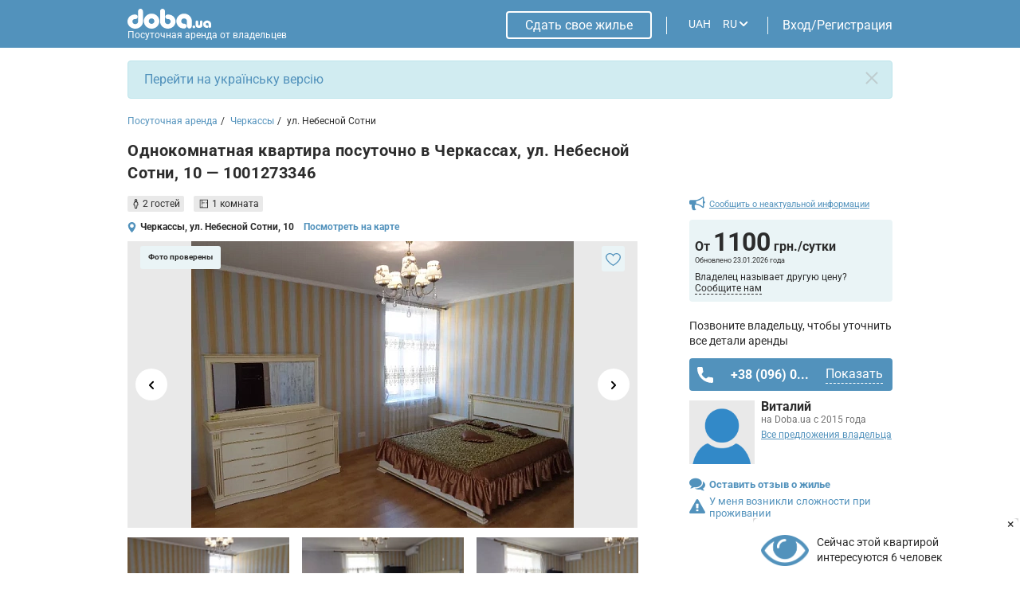

--- FILE ---
content_type: text/html
request_url: https://doba.ua/local/templates/doba2020/ajax_dynamic/flat_rules_LANG_ID_1001273346_static.html
body_size: 787
content:
<h2 class="element-id__rules_title_2 element-id__title_tabs_2">Правила проживания</h2><div class="element-id__rules_block f"><div class="element-id__rules_left open"><span class="rules_svg f f-aic f-jcc"><svg width="16" height="10" viewBox="0 0 16 10" xmlns="http://www.w3.org/2000/svg"><path fill-rule="evenodd" clip-rule="evenodd" d="M0.907333 0.907333C0.36585 1.44882 0.36585 2.32673 0.907333 2.86821L7.16644 9.12732C7.17118 9.1322 7.17596 9.13705 7.18079 9.14188C7.60386 9.56495 8.23231 9.65746 8.74521 9.41942C8.77834 9.40405 8.81099 9.3873 8.84308 9.36917C8.95004 9.30871 9.05069 9.23293 9.14181 9.14181C9.14456 9.13906 9.14729 9.1363 9.15001 9.13354L15.4122 2.87133C15.9537 2.32985 15.9537 1.45193 15.4122 0.910451C14.8707 0.368968 13.9928 0.368969 13.4513 0.910452L8.16134 6.20045L2.86822 0.907333C2.32673 0.36585 1.44882 0.36585 0.907333 0.907333Z"></path></svg></span><div class="element-id__rules_time f f-jcsb"><div class="f f-jcsb f-fdc"><strong>Заезд:</strong>после 13:00</div><div class="element-id__rules_line"></div><div class="f f-jcsb f-fdc"><strong>Выезд:</strong>до 12:00</div></div><div class="element-id__rules_check_lits"><div class="element-id__rules_check element-id_item">Круглосуточное поселение</div><div class="element-id__rules_check element-id_item">Ключи находятся <span style="text-transform: lowercase;">В квартире</span></div><div class="element-id__rules_check element-id_item">Необходимо <span style="text-transform: lowercase;">Наличие у гостя документов, удостоверяющих личность</span></div></div><div class="element-id__rules_item f f-jcsb f-aic"><span class="element-id__rules_name">Минимальный срок аренды</span><span class="element-id__rules_value">1 сутки</span></div></div><div class="element-id__rules_center"><span class="rules_svg f f-aic f-jcc"><svg width="16" height="10" viewBox="0 0 16 10" xmlns="http://www.w3.org/2000/svg"><path fill-rule="evenodd" clip-rule="evenodd" d="M0.907333 0.907333C0.36585 1.44882 0.36585 2.32673 0.907333 2.86821L7.16644 9.12732C7.17118 9.1322 7.17596 9.13705 7.18079 9.14188C7.60386 9.56495 8.23231 9.65746 8.74521 9.41942C8.77834 9.40405 8.81099 9.3873 8.84308 9.36917C8.95004 9.30871 9.05069 9.23293 9.14181 9.14181C9.14456 9.13906 9.14729 9.1363 9.15001 9.13354L15.4122 2.87133C15.9537 2.32985 15.9537 1.45193 15.4122 0.910451C14.8707 0.368968 13.9928 0.368969 13.4513 0.910452L8.16134 6.20045L2.86822 0.907333C2.32673 0.36585 1.44882 0.36585 0.907333 0.907333Z"></path></svg></span><div class="element-id__rules_item f f-jcsb f-aic"><span class="element-id__rules_name">Цена включает проживание</span><span class="element-id__rules_value">2 гостя</span></div><div class="element-id__rules_item f f-jcsb f-aic"><span class="element-id__rules_name">Предоплата: </span><span class="element-id__rules_value">Да</span></div><div class="element-id__rules_check_lits"><div class="element-id__rules_check element-id_item">Оплата картой</div></div></div><div class="element-id__rules_right"><span class="rules_svg f f-aic f-jcc"><svg width="16" height="10" viewBox="0 0 16 10" xmlns="http://www.w3.org/2000/svg"><path fill-rule="evenodd" clip-rule="evenodd" d="M0.907333 0.907333C0.36585 1.44882 0.36585 2.32673 0.907333 2.86821L7.16644 9.12732C7.17118 9.1322 7.17596 9.13705 7.18079 9.14188C7.60386 9.56495 8.23231 9.65746 8.74521 9.41942C8.77834 9.40405 8.81099 9.3873 8.84308 9.36917C8.95004 9.30871 9.05069 9.23293 9.14181 9.14181C9.14456 9.13906 9.14729 9.1363 9.15001 9.13354L15.4122 2.87133C15.9537 2.32985 15.9537 1.45193 15.4122 0.910451C14.8707 0.368968 13.9928 0.368969 13.4513 0.910452L8.16134 6.20045L2.86822 0.907333C2.32673 0.36585 1.44882 0.36585 0.907333 0.907333Z"></path></svg></span><div class="element-id__rules_item element-id__rules_item-age f f-jcsb f-aic"><span class="element-id__rules_name">Возрастное ограничение</span><span class="element-id__rules_value">18+</span></div></div></div>

--- FILE ---
content_type: text/html; charset=UTF-8
request_url: https://doba.ua/ajax/calendar.php?XML_ID=1001273346&lang=ru&tpl=cale2020
body_size: -384
content:

{"prices":{"01.01.2026":"1100","02.01.2026":"1100","03.01.2026":"1100","04.01.2026":"1100","05.01.2026":"1100","06.01.2026":"1100","07.01.2026":"1100","08.01.2026":"1100","09.01.2026":"1100","10.01.2026":"1100","11.01.2026":"1100","12.01.2026":"1100","13.01.2026":"1100","14.01.2026":"1100","15.01.2026":"1100","16.01.2026":"1100","17.01.2026":"1100","18.01.2026":"1100","19.01.2026":"1100","20.01.2026":"1100","21.01.2026":"1100","22.01.2026":"1100","23.01.2026":"1100","24.01.2026":"1100","25.01.2026":"1100","26.01.2026":"1100","27.01.2026":"1100","28.01.2026":"1100","29.01.2026":"1100","30.01.2026":"1100","31.01.2026":"1100","01.02.2026":"1100","02.02.2026":"1100","03.02.2026":"1100","04.02.2026":"1100","05.02.2026":"1100","06.02.2026":"1100","07.02.2026":"1100","08.02.2026":"1100","09.02.2026":"1100","10.02.2026":"1100","11.02.2026":"1100","12.02.2026":"1100","13.02.2026":"1100","14.02.2026":"1100","15.02.2026":"1100","16.02.2026":"1100","17.02.2026":"1100","18.02.2026":"1100","19.02.2026":"1100","20.02.2026":"1100","21.02.2026":"1100","22.02.2026":"1100","23.02.2026":"1100","24.02.2026":"1100","25.02.2026":"1100","26.02.2026":"1100","27.02.2026":"1100","28.02.2026":"1100"},"dates":[]}

--- FILE ---
content_type: text/html; charset=utf-8
request_url: https://www.google.com/recaptcha/api2/anchor?ar=1&k=6LfTyXMgAAAAAEsMWOAtWy_AOfhdKojB3kY16moB&co=aHR0cHM6Ly9kb2JhLnVhOjQ0Mw..&hl=ru&v=PoyoqOPhxBO7pBk68S4YbpHZ&theme=light&size=normal&badge=bottomright&anchor-ms=20000&execute-ms=30000&cb=99o4ftxf99gf
body_size: 49472
content:
<!DOCTYPE HTML><html dir="ltr" lang="ru"><head><meta http-equiv="Content-Type" content="text/html; charset=UTF-8">
<meta http-equiv="X-UA-Compatible" content="IE=edge">
<title>reCAPTCHA</title>
<style type="text/css">
/* cyrillic-ext */
@font-face {
  font-family: 'Roboto';
  font-style: normal;
  font-weight: 400;
  font-stretch: 100%;
  src: url(//fonts.gstatic.com/s/roboto/v48/KFO7CnqEu92Fr1ME7kSn66aGLdTylUAMa3GUBHMdazTgWw.woff2) format('woff2');
  unicode-range: U+0460-052F, U+1C80-1C8A, U+20B4, U+2DE0-2DFF, U+A640-A69F, U+FE2E-FE2F;
}
/* cyrillic */
@font-face {
  font-family: 'Roboto';
  font-style: normal;
  font-weight: 400;
  font-stretch: 100%;
  src: url(//fonts.gstatic.com/s/roboto/v48/KFO7CnqEu92Fr1ME7kSn66aGLdTylUAMa3iUBHMdazTgWw.woff2) format('woff2');
  unicode-range: U+0301, U+0400-045F, U+0490-0491, U+04B0-04B1, U+2116;
}
/* greek-ext */
@font-face {
  font-family: 'Roboto';
  font-style: normal;
  font-weight: 400;
  font-stretch: 100%;
  src: url(//fonts.gstatic.com/s/roboto/v48/KFO7CnqEu92Fr1ME7kSn66aGLdTylUAMa3CUBHMdazTgWw.woff2) format('woff2');
  unicode-range: U+1F00-1FFF;
}
/* greek */
@font-face {
  font-family: 'Roboto';
  font-style: normal;
  font-weight: 400;
  font-stretch: 100%;
  src: url(//fonts.gstatic.com/s/roboto/v48/KFO7CnqEu92Fr1ME7kSn66aGLdTylUAMa3-UBHMdazTgWw.woff2) format('woff2');
  unicode-range: U+0370-0377, U+037A-037F, U+0384-038A, U+038C, U+038E-03A1, U+03A3-03FF;
}
/* math */
@font-face {
  font-family: 'Roboto';
  font-style: normal;
  font-weight: 400;
  font-stretch: 100%;
  src: url(//fonts.gstatic.com/s/roboto/v48/KFO7CnqEu92Fr1ME7kSn66aGLdTylUAMawCUBHMdazTgWw.woff2) format('woff2');
  unicode-range: U+0302-0303, U+0305, U+0307-0308, U+0310, U+0312, U+0315, U+031A, U+0326-0327, U+032C, U+032F-0330, U+0332-0333, U+0338, U+033A, U+0346, U+034D, U+0391-03A1, U+03A3-03A9, U+03B1-03C9, U+03D1, U+03D5-03D6, U+03F0-03F1, U+03F4-03F5, U+2016-2017, U+2034-2038, U+203C, U+2040, U+2043, U+2047, U+2050, U+2057, U+205F, U+2070-2071, U+2074-208E, U+2090-209C, U+20D0-20DC, U+20E1, U+20E5-20EF, U+2100-2112, U+2114-2115, U+2117-2121, U+2123-214F, U+2190, U+2192, U+2194-21AE, U+21B0-21E5, U+21F1-21F2, U+21F4-2211, U+2213-2214, U+2216-22FF, U+2308-230B, U+2310, U+2319, U+231C-2321, U+2336-237A, U+237C, U+2395, U+239B-23B7, U+23D0, U+23DC-23E1, U+2474-2475, U+25AF, U+25B3, U+25B7, U+25BD, U+25C1, U+25CA, U+25CC, U+25FB, U+266D-266F, U+27C0-27FF, U+2900-2AFF, U+2B0E-2B11, U+2B30-2B4C, U+2BFE, U+3030, U+FF5B, U+FF5D, U+1D400-1D7FF, U+1EE00-1EEFF;
}
/* symbols */
@font-face {
  font-family: 'Roboto';
  font-style: normal;
  font-weight: 400;
  font-stretch: 100%;
  src: url(//fonts.gstatic.com/s/roboto/v48/KFO7CnqEu92Fr1ME7kSn66aGLdTylUAMaxKUBHMdazTgWw.woff2) format('woff2');
  unicode-range: U+0001-000C, U+000E-001F, U+007F-009F, U+20DD-20E0, U+20E2-20E4, U+2150-218F, U+2190, U+2192, U+2194-2199, U+21AF, U+21E6-21F0, U+21F3, U+2218-2219, U+2299, U+22C4-22C6, U+2300-243F, U+2440-244A, U+2460-24FF, U+25A0-27BF, U+2800-28FF, U+2921-2922, U+2981, U+29BF, U+29EB, U+2B00-2BFF, U+4DC0-4DFF, U+FFF9-FFFB, U+10140-1018E, U+10190-1019C, U+101A0, U+101D0-101FD, U+102E0-102FB, U+10E60-10E7E, U+1D2C0-1D2D3, U+1D2E0-1D37F, U+1F000-1F0FF, U+1F100-1F1AD, U+1F1E6-1F1FF, U+1F30D-1F30F, U+1F315, U+1F31C, U+1F31E, U+1F320-1F32C, U+1F336, U+1F378, U+1F37D, U+1F382, U+1F393-1F39F, U+1F3A7-1F3A8, U+1F3AC-1F3AF, U+1F3C2, U+1F3C4-1F3C6, U+1F3CA-1F3CE, U+1F3D4-1F3E0, U+1F3ED, U+1F3F1-1F3F3, U+1F3F5-1F3F7, U+1F408, U+1F415, U+1F41F, U+1F426, U+1F43F, U+1F441-1F442, U+1F444, U+1F446-1F449, U+1F44C-1F44E, U+1F453, U+1F46A, U+1F47D, U+1F4A3, U+1F4B0, U+1F4B3, U+1F4B9, U+1F4BB, U+1F4BF, U+1F4C8-1F4CB, U+1F4D6, U+1F4DA, U+1F4DF, U+1F4E3-1F4E6, U+1F4EA-1F4ED, U+1F4F7, U+1F4F9-1F4FB, U+1F4FD-1F4FE, U+1F503, U+1F507-1F50B, U+1F50D, U+1F512-1F513, U+1F53E-1F54A, U+1F54F-1F5FA, U+1F610, U+1F650-1F67F, U+1F687, U+1F68D, U+1F691, U+1F694, U+1F698, U+1F6AD, U+1F6B2, U+1F6B9-1F6BA, U+1F6BC, U+1F6C6-1F6CF, U+1F6D3-1F6D7, U+1F6E0-1F6EA, U+1F6F0-1F6F3, U+1F6F7-1F6FC, U+1F700-1F7FF, U+1F800-1F80B, U+1F810-1F847, U+1F850-1F859, U+1F860-1F887, U+1F890-1F8AD, U+1F8B0-1F8BB, U+1F8C0-1F8C1, U+1F900-1F90B, U+1F93B, U+1F946, U+1F984, U+1F996, U+1F9E9, U+1FA00-1FA6F, U+1FA70-1FA7C, U+1FA80-1FA89, U+1FA8F-1FAC6, U+1FACE-1FADC, U+1FADF-1FAE9, U+1FAF0-1FAF8, U+1FB00-1FBFF;
}
/* vietnamese */
@font-face {
  font-family: 'Roboto';
  font-style: normal;
  font-weight: 400;
  font-stretch: 100%;
  src: url(//fonts.gstatic.com/s/roboto/v48/KFO7CnqEu92Fr1ME7kSn66aGLdTylUAMa3OUBHMdazTgWw.woff2) format('woff2');
  unicode-range: U+0102-0103, U+0110-0111, U+0128-0129, U+0168-0169, U+01A0-01A1, U+01AF-01B0, U+0300-0301, U+0303-0304, U+0308-0309, U+0323, U+0329, U+1EA0-1EF9, U+20AB;
}
/* latin-ext */
@font-face {
  font-family: 'Roboto';
  font-style: normal;
  font-weight: 400;
  font-stretch: 100%;
  src: url(//fonts.gstatic.com/s/roboto/v48/KFO7CnqEu92Fr1ME7kSn66aGLdTylUAMa3KUBHMdazTgWw.woff2) format('woff2');
  unicode-range: U+0100-02BA, U+02BD-02C5, U+02C7-02CC, U+02CE-02D7, U+02DD-02FF, U+0304, U+0308, U+0329, U+1D00-1DBF, U+1E00-1E9F, U+1EF2-1EFF, U+2020, U+20A0-20AB, U+20AD-20C0, U+2113, U+2C60-2C7F, U+A720-A7FF;
}
/* latin */
@font-face {
  font-family: 'Roboto';
  font-style: normal;
  font-weight: 400;
  font-stretch: 100%;
  src: url(//fonts.gstatic.com/s/roboto/v48/KFO7CnqEu92Fr1ME7kSn66aGLdTylUAMa3yUBHMdazQ.woff2) format('woff2');
  unicode-range: U+0000-00FF, U+0131, U+0152-0153, U+02BB-02BC, U+02C6, U+02DA, U+02DC, U+0304, U+0308, U+0329, U+2000-206F, U+20AC, U+2122, U+2191, U+2193, U+2212, U+2215, U+FEFF, U+FFFD;
}
/* cyrillic-ext */
@font-face {
  font-family: 'Roboto';
  font-style: normal;
  font-weight: 500;
  font-stretch: 100%;
  src: url(//fonts.gstatic.com/s/roboto/v48/KFO7CnqEu92Fr1ME7kSn66aGLdTylUAMa3GUBHMdazTgWw.woff2) format('woff2');
  unicode-range: U+0460-052F, U+1C80-1C8A, U+20B4, U+2DE0-2DFF, U+A640-A69F, U+FE2E-FE2F;
}
/* cyrillic */
@font-face {
  font-family: 'Roboto';
  font-style: normal;
  font-weight: 500;
  font-stretch: 100%;
  src: url(//fonts.gstatic.com/s/roboto/v48/KFO7CnqEu92Fr1ME7kSn66aGLdTylUAMa3iUBHMdazTgWw.woff2) format('woff2');
  unicode-range: U+0301, U+0400-045F, U+0490-0491, U+04B0-04B1, U+2116;
}
/* greek-ext */
@font-face {
  font-family: 'Roboto';
  font-style: normal;
  font-weight: 500;
  font-stretch: 100%;
  src: url(//fonts.gstatic.com/s/roboto/v48/KFO7CnqEu92Fr1ME7kSn66aGLdTylUAMa3CUBHMdazTgWw.woff2) format('woff2');
  unicode-range: U+1F00-1FFF;
}
/* greek */
@font-face {
  font-family: 'Roboto';
  font-style: normal;
  font-weight: 500;
  font-stretch: 100%;
  src: url(//fonts.gstatic.com/s/roboto/v48/KFO7CnqEu92Fr1ME7kSn66aGLdTylUAMa3-UBHMdazTgWw.woff2) format('woff2');
  unicode-range: U+0370-0377, U+037A-037F, U+0384-038A, U+038C, U+038E-03A1, U+03A3-03FF;
}
/* math */
@font-face {
  font-family: 'Roboto';
  font-style: normal;
  font-weight: 500;
  font-stretch: 100%;
  src: url(//fonts.gstatic.com/s/roboto/v48/KFO7CnqEu92Fr1ME7kSn66aGLdTylUAMawCUBHMdazTgWw.woff2) format('woff2');
  unicode-range: U+0302-0303, U+0305, U+0307-0308, U+0310, U+0312, U+0315, U+031A, U+0326-0327, U+032C, U+032F-0330, U+0332-0333, U+0338, U+033A, U+0346, U+034D, U+0391-03A1, U+03A3-03A9, U+03B1-03C9, U+03D1, U+03D5-03D6, U+03F0-03F1, U+03F4-03F5, U+2016-2017, U+2034-2038, U+203C, U+2040, U+2043, U+2047, U+2050, U+2057, U+205F, U+2070-2071, U+2074-208E, U+2090-209C, U+20D0-20DC, U+20E1, U+20E5-20EF, U+2100-2112, U+2114-2115, U+2117-2121, U+2123-214F, U+2190, U+2192, U+2194-21AE, U+21B0-21E5, U+21F1-21F2, U+21F4-2211, U+2213-2214, U+2216-22FF, U+2308-230B, U+2310, U+2319, U+231C-2321, U+2336-237A, U+237C, U+2395, U+239B-23B7, U+23D0, U+23DC-23E1, U+2474-2475, U+25AF, U+25B3, U+25B7, U+25BD, U+25C1, U+25CA, U+25CC, U+25FB, U+266D-266F, U+27C0-27FF, U+2900-2AFF, U+2B0E-2B11, U+2B30-2B4C, U+2BFE, U+3030, U+FF5B, U+FF5D, U+1D400-1D7FF, U+1EE00-1EEFF;
}
/* symbols */
@font-face {
  font-family: 'Roboto';
  font-style: normal;
  font-weight: 500;
  font-stretch: 100%;
  src: url(//fonts.gstatic.com/s/roboto/v48/KFO7CnqEu92Fr1ME7kSn66aGLdTylUAMaxKUBHMdazTgWw.woff2) format('woff2');
  unicode-range: U+0001-000C, U+000E-001F, U+007F-009F, U+20DD-20E0, U+20E2-20E4, U+2150-218F, U+2190, U+2192, U+2194-2199, U+21AF, U+21E6-21F0, U+21F3, U+2218-2219, U+2299, U+22C4-22C6, U+2300-243F, U+2440-244A, U+2460-24FF, U+25A0-27BF, U+2800-28FF, U+2921-2922, U+2981, U+29BF, U+29EB, U+2B00-2BFF, U+4DC0-4DFF, U+FFF9-FFFB, U+10140-1018E, U+10190-1019C, U+101A0, U+101D0-101FD, U+102E0-102FB, U+10E60-10E7E, U+1D2C0-1D2D3, U+1D2E0-1D37F, U+1F000-1F0FF, U+1F100-1F1AD, U+1F1E6-1F1FF, U+1F30D-1F30F, U+1F315, U+1F31C, U+1F31E, U+1F320-1F32C, U+1F336, U+1F378, U+1F37D, U+1F382, U+1F393-1F39F, U+1F3A7-1F3A8, U+1F3AC-1F3AF, U+1F3C2, U+1F3C4-1F3C6, U+1F3CA-1F3CE, U+1F3D4-1F3E0, U+1F3ED, U+1F3F1-1F3F3, U+1F3F5-1F3F7, U+1F408, U+1F415, U+1F41F, U+1F426, U+1F43F, U+1F441-1F442, U+1F444, U+1F446-1F449, U+1F44C-1F44E, U+1F453, U+1F46A, U+1F47D, U+1F4A3, U+1F4B0, U+1F4B3, U+1F4B9, U+1F4BB, U+1F4BF, U+1F4C8-1F4CB, U+1F4D6, U+1F4DA, U+1F4DF, U+1F4E3-1F4E6, U+1F4EA-1F4ED, U+1F4F7, U+1F4F9-1F4FB, U+1F4FD-1F4FE, U+1F503, U+1F507-1F50B, U+1F50D, U+1F512-1F513, U+1F53E-1F54A, U+1F54F-1F5FA, U+1F610, U+1F650-1F67F, U+1F687, U+1F68D, U+1F691, U+1F694, U+1F698, U+1F6AD, U+1F6B2, U+1F6B9-1F6BA, U+1F6BC, U+1F6C6-1F6CF, U+1F6D3-1F6D7, U+1F6E0-1F6EA, U+1F6F0-1F6F3, U+1F6F7-1F6FC, U+1F700-1F7FF, U+1F800-1F80B, U+1F810-1F847, U+1F850-1F859, U+1F860-1F887, U+1F890-1F8AD, U+1F8B0-1F8BB, U+1F8C0-1F8C1, U+1F900-1F90B, U+1F93B, U+1F946, U+1F984, U+1F996, U+1F9E9, U+1FA00-1FA6F, U+1FA70-1FA7C, U+1FA80-1FA89, U+1FA8F-1FAC6, U+1FACE-1FADC, U+1FADF-1FAE9, U+1FAF0-1FAF8, U+1FB00-1FBFF;
}
/* vietnamese */
@font-face {
  font-family: 'Roboto';
  font-style: normal;
  font-weight: 500;
  font-stretch: 100%;
  src: url(//fonts.gstatic.com/s/roboto/v48/KFO7CnqEu92Fr1ME7kSn66aGLdTylUAMa3OUBHMdazTgWw.woff2) format('woff2');
  unicode-range: U+0102-0103, U+0110-0111, U+0128-0129, U+0168-0169, U+01A0-01A1, U+01AF-01B0, U+0300-0301, U+0303-0304, U+0308-0309, U+0323, U+0329, U+1EA0-1EF9, U+20AB;
}
/* latin-ext */
@font-face {
  font-family: 'Roboto';
  font-style: normal;
  font-weight: 500;
  font-stretch: 100%;
  src: url(//fonts.gstatic.com/s/roboto/v48/KFO7CnqEu92Fr1ME7kSn66aGLdTylUAMa3KUBHMdazTgWw.woff2) format('woff2');
  unicode-range: U+0100-02BA, U+02BD-02C5, U+02C7-02CC, U+02CE-02D7, U+02DD-02FF, U+0304, U+0308, U+0329, U+1D00-1DBF, U+1E00-1E9F, U+1EF2-1EFF, U+2020, U+20A0-20AB, U+20AD-20C0, U+2113, U+2C60-2C7F, U+A720-A7FF;
}
/* latin */
@font-face {
  font-family: 'Roboto';
  font-style: normal;
  font-weight: 500;
  font-stretch: 100%;
  src: url(//fonts.gstatic.com/s/roboto/v48/KFO7CnqEu92Fr1ME7kSn66aGLdTylUAMa3yUBHMdazQ.woff2) format('woff2');
  unicode-range: U+0000-00FF, U+0131, U+0152-0153, U+02BB-02BC, U+02C6, U+02DA, U+02DC, U+0304, U+0308, U+0329, U+2000-206F, U+20AC, U+2122, U+2191, U+2193, U+2212, U+2215, U+FEFF, U+FFFD;
}
/* cyrillic-ext */
@font-face {
  font-family: 'Roboto';
  font-style: normal;
  font-weight: 900;
  font-stretch: 100%;
  src: url(//fonts.gstatic.com/s/roboto/v48/KFO7CnqEu92Fr1ME7kSn66aGLdTylUAMa3GUBHMdazTgWw.woff2) format('woff2');
  unicode-range: U+0460-052F, U+1C80-1C8A, U+20B4, U+2DE0-2DFF, U+A640-A69F, U+FE2E-FE2F;
}
/* cyrillic */
@font-face {
  font-family: 'Roboto';
  font-style: normal;
  font-weight: 900;
  font-stretch: 100%;
  src: url(//fonts.gstatic.com/s/roboto/v48/KFO7CnqEu92Fr1ME7kSn66aGLdTylUAMa3iUBHMdazTgWw.woff2) format('woff2');
  unicode-range: U+0301, U+0400-045F, U+0490-0491, U+04B0-04B1, U+2116;
}
/* greek-ext */
@font-face {
  font-family: 'Roboto';
  font-style: normal;
  font-weight: 900;
  font-stretch: 100%;
  src: url(//fonts.gstatic.com/s/roboto/v48/KFO7CnqEu92Fr1ME7kSn66aGLdTylUAMa3CUBHMdazTgWw.woff2) format('woff2');
  unicode-range: U+1F00-1FFF;
}
/* greek */
@font-face {
  font-family: 'Roboto';
  font-style: normal;
  font-weight: 900;
  font-stretch: 100%;
  src: url(//fonts.gstatic.com/s/roboto/v48/KFO7CnqEu92Fr1ME7kSn66aGLdTylUAMa3-UBHMdazTgWw.woff2) format('woff2');
  unicode-range: U+0370-0377, U+037A-037F, U+0384-038A, U+038C, U+038E-03A1, U+03A3-03FF;
}
/* math */
@font-face {
  font-family: 'Roboto';
  font-style: normal;
  font-weight: 900;
  font-stretch: 100%;
  src: url(//fonts.gstatic.com/s/roboto/v48/KFO7CnqEu92Fr1ME7kSn66aGLdTylUAMawCUBHMdazTgWw.woff2) format('woff2');
  unicode-range: U+0302-0303, U+0305, U+0307-0308, U+0310, U+0312, U+0315, U+031A, U+0326-0327, U+032C, U+032F-0330, U+0332-0333, U+0338, U+033A, U+0346, U+034D, U+0391-03A1, U+03A3-03A9, U+03B1-03C9, U+03D1, U+03D5-03D6, U+03F0-03F1, U+03F4-03F5, U+2016-2017, U+2034-2038, U+203C, U+2040, U+2043, U+2047, U+2050, U+2057, U+205F, U+2070-2071, U+2074-208E, U+2090-209C, U+20D0-20DC, U+20E1, U+20E5-20EF, U+2100-2112, U+2114-2115, U+2117-2121, U+2123-214F, U+2190, U+2192, U+2194-21AE, U+21B0-21E5, U+21F1-21F2, U+21F4-2211, U+2213-2214, U+2216-22FF, U+2308-230B, U+2310, U+2319, U+231C-2321, U+2336-237A, U+237C, U+2395, U+239B-23B7, U+23D0, U+23DC-23E1, U+2474-2475, U+25AF, U+25B3, U+25B7, U+25BD, U+25C1, U+25CA, U+25CC, U+25FB, U+266D-266F, U+27C0-27FF, U+2900-2AFF, U+2B0E-2B11, U+2B30-2B4C, U+2BFE, U+3030, U+FF5B, U+FF5D, U+1D400-1D7FF, U+1EE00-1EEFF;
}
/* symbols */
@font-face {
  font-family: 'Roboto';
  font-style: normal;
  font-weight: 900;
  font-stretch: 100%;
  src: url(//fonts.gstatic.com/s/roboto/v48/KFO7CnqEu92Fr1ME7kSn66aGLdTylUAMaxKUBHMdazTgWw.woff2) format('woff2');
  unicode-range: U+0001-000C, U+000E-001F, U+007F-009F, U+20DD-20E0, U+20E2-20E4, U+2150-218F, U+2190, U+2192, U+2194-2199, U+21AF, U+21E6-21F0, U+21F3, U+2218-2219, U+2299, U+22C4-22C6, U+2300-243F, U+2440-244A, U+2460-24FF, U+25A0-27BF, U+2800-28FF, U+2921-2922, U+2981, U+29BF, U+29EB, U+2B00-2BFF, U+4DC0-4DFF, U+FFF9-FFFB, U+10140-1018E, U+10190-1019C, U+101A0, U+101D0-101FD, U+102E0-102FB, U+10E60-10E7E, U+1D2C0-1D2D3, U+1D2E0-1D37F, U+1F000-1F0FF, U+1F100-1F1AD, U+1F1E6-1F1FF, U+1F30D-1F30F, U+1F315, U+1F31C, U+1F31E, U+1F320-1F32C, U+1F336, U+1F378, U+1F37D, U+1F382, U+1F393-1F39F, U+1F3A7-1F3A8, U+1F3AC-1F3AF, U+1F3C2, U+1F3C4-1F3C6, U+1F3CA-1F3CE, U+1F3D4-1F3E0, U+1F3ED, U+1F3F1-1F3F3, U+1F3F5-1F3F7, U+1F408, U+1F415, U+1F41F, U+1F426, U+1F43F, U+1F441-1F442, U+1F444, U+1F446-1F449, U+1F44C-1F44E, U+1F453, U+1F46A, U+1F47D, U+1F4A3, U+1F4B0, U+1F4B3, U+1F4B9, U+1F4BB, U+1F4BF, U+1F4C8-1F4CB, U+1F4D6, U+1F4DA, U+1F4DF, U+1F4E3-1F4E6, U+1F4EA-1F4ED, U+1F4F7, U+1F4F9-1F4FB, U+1F4FD-1F4FE, U+1F503, U+1F507-1F50B, U+1F50D, U+1F512-1F513, U+1F53E-1F54A, U+1F54F-1F5FA, U+1F610, U+1F650-1F67F, U+1F687, U+1F68D, U+1F691, U+1F694, U+1F698, U+1F6AD, U+1F6B2, U+1F6B9-1F6BA, U+1F6BC, U+1F6C6-1F6CF, U+1F6D3-1F6D7, U+1F6E0-1F6EA, U+1F6F0-1F6F3, U+1F6F7-1F6FC, U+1F700-1F7FF, U+1F800-1F80B, U+1F810-1F847, U+1F850-1F859, U+1F860-1F887, U+1F890-1F8AD, U+1F8B0-1F8BB, U+1F8C0-1F8C1, U+1F900-1F90B, U+1F93B, U+1F946, U+1F984, U+1F996, U+1F9E9, U+1FA00-1FA6F, U+1FA70-1FA7C, U+1FA80-1FA89, U+1FA8F-1FAC6, U+1FACE-1FADC, U+1FADF-1FAE9, U+1FAF0-1FAF8, U+1FB00-1FBFF;
}
/* vietnamese */
@font-face {
  font-family: 'Roboto';
  font-style: normal;
  font-weight: 900;
  font-stretch: 100%;
  src: url(//fonts.gstatic.com/s/roboto/v48/KFO7CnqEu92Fr1ME7kSn66aGLdTylUAMa3OUBHMdazTgWw.woff2) format('woff2');
  unicode-range: U+0102-0103, U+0110-0111, U+0128-0129, U+0168-0169, U+01A0-01A1, U+01AF-01B0, U+0300-0301, U+0303-0304, U+0308-0309, U+0323, U+0329, U+1EA0-1EF9, U+20AB;
}
/* latin-ext */
@font-face {
  font-family: 'Roboto';
  font-style: normal;
  font-weight: 900;
  font-stretch: 100%;
  src: url(//fonts.gstatic.com/s/roboto/v48/KFO7CnqEu92Fr1ME7kSn66aGLdTylUAMa3KUBHMdazTgWw.woff2) format('woff2');
  unicode-range: U+0100-02BA, U+02BD-02C5, U+02C7-02CC, U+02CE-02D7, U+02DD-02FF, U+0304, U+0308, U+0329, U+1D00-1DBF, U+1E00-1E9F, U+1EF2-1EFF, U+2020, U+20A0-20AB, U+20AD-20C0, U+2113, U+2C60-2C7F, U+A720-A7FF;
}
/* latin */
@font-face {
  font-family: 'Roboto';
  font-style: normal;
  font-weight: 900;
  font-stretch: 100%;
  src: url(//fonts.gstatic.com/s/roboto/v48/KFO7CnqEu92Fr1ME7kSn66aGLdTylUAMa3yUBHMdazQ.woff2) format('woff2');
  unicode-range: U+0000-00FF, U+0131, U+0152-0153, U+02BB-02BC, U+02C6, U+02DA, U+02DC, U+0304, U+0308, U+0329, U+2000-206F, U+20AC, U+2122, U+2191, U+2193, U+2212, U+2215, U+FEFF, U+FFFD;
}

</style>
<link rel="stylesheet" type="text/css" href="https://www.gstatic.com/recaptcha/releases/PoyoqOPhxBO7pBk68S4YbpHZ/styles__ltr.css">
<script nonce="cV0T3LPA5B47LEppmhE9sg" type="text/javascript">window['__recaptcha_api'] = 'https://www.google.com/recaptcha/api2/';</script>
<script type="text/javascript" src="https://www.gstatic.com/recaptcha/releases/PoyoqOPhxBO7pBk68S4YbpHZ/recaptcha__ru.js" nonce="cV0T3LPA5B47LEppmhE9sg">
      
    </script></head>
<body><div id="rc-anchor-alert" class="rc-anchor-alert"></div>
<input type="hidden" id="recaptcha-token" value="[base64]">
<script type="text/javascript" nonce="cV0T3LPA5B47LEppmhE9sg">
      recaptcha.anchor.Main.init("[\x22ainput\x22,[\x22bgdata\x22,\x22\x22,\[base64]/[base64]/[base64]/bmV3IHJbeF0oY1swXSk6RT09Mj9uZXcgclt4XShjWzBdLGNbMV0pOkU9PTM/bmV3IHJbeF0oY1swXSxjWzFdLGNbMl0pOkU9PTQ/[base64]/[base64]/[base64]/[base64]/[base64]/[base64]/[base64]/[base64]\x22,\[base64]\x22,\x22w7nCkVTClEbDlsOSw7cKc8K3VMKCJG3CkTIBw5HCm8OqwoRjw6vDoMKqwoDDvnEqNcOAwoLClcKow51qccO4U0zCssO+IwDDv8KWf8KCSUdwfFdAw54CWXpURsOJfsK/w5rCvsKVw5YxT8KLQcKbAyJfEcKMw4zDuWXDgUHCvnzCvmpgPcKaZsOew6ZZw40pwoBBICnCpsKwaQfDocKQasKuw6N1w7htD8KOw4HCvsOzwqbDigHDr8Kcw5LCscKJcn/[base64]/Cs8KLOcOrOFDDuMKcw6V2RsKfw4g4wqHDhFlEw4XCk1DDj2TCt8Kuw4LCrwJOF8O5w6ohJT7Co8KYVk8Rw6YNIMOrZDFHZsORw5NOcMKCw7zDpXvChMKEwqcAw4t2BsO0w6UhV1kTYTp1w6IgWCPDum0gw7zDlcKNc0gHccKWLcKLTS1/woHCrXdRYk1KNcKgwprDlzoBwrxcw5BOJW/Don3CmMK8GsKLwqvDuMOzwrHCn8OgHDfCsMKSZx/Cn8OKwoNpwqjDtcKXwrcmacOHwqsQwpIAwqjDtFoNw4dJZcOFwq4QGcOrw5XDtsO9w7IcwqnDs8Ojc8Kaw4tNw7rCoQ0tG8OBw64bwr7CslvCo0vDsRc/[base64]/Ci8OfwqpaWBxLw51lFsOjw77CvcOQG3odwpoVWMOXwoVpJwdsw6JHR0PDtsKHSAnDgk0LccOPwpTCicOzw5nDhsOVw71ow7fDrsOrwohsw73Dg8O3wqDCmsOfQjYXw4zClMOfw6XDozgxFyt0w7HDrMOWAFHDh0fDpMOWZ3fCucO9Q8Kawr/DmcO+w4fChsK3wqwkw5cDwoVQw5jDmH3CiXTDjFnDg8KNw73DpTBhwohvQcKnBMKzP8Ouwr3Cs8KpbcKewoUoL1BbOcKnEcOhw5YfwphuQcKhwp4oXjF8w74kQsKKwpY2w4HDi2x/[base64]/[base64]/CsBfCgA1bwqjDrMKQwrZLH39nw7fComnDpMK7d2kYw5NoWcKHw7cawqRVw4nDl3nDi0Ftw4MLwqYlw73Dt8O+w77DosKow5ILD8OXw5bClSjDr8OOV0PDpWnCl8OnNx7Cv8KMSEDCqsOdwr0sCA84wrTDmEVoW8OpdMKBwqXCnT/DisOlc8O2woDDrhZ4HQ/[base64]/Dn1jDlMKZwoI5LcK/OH80wpB2wp8DHiTDiC0Fw5QEw4lKw7LCmHLCpS1Vw5fDhAEBJHTCr1NFwq3CmmLCuGnDhsKJQ21Hw6jCphvCiD/CsMK1w7rCosKfwqlPwqd7QjTDomJ6wqXDuMKtDcKtwqzCn8KmwpwjAMOEPcKSwqtAw40YVRghexnDicOew5TDvATCr0HDtlHDsEksREdHQinCiMKIZWonw63CjcKGwrZXNMOBwpR7cCzCmmMkw7/[base64]/Cs8KAYmwiw4/[base64]/[base64]/wrsDXsOFW8O4wo/[base64]/OFogw4Yjw5YmSMK1w4nCn3kxw78nLBDDksKEw6gLw7/DgcKfX8KDVSZIAHljTsO4wqrCpcKZGBZDw5s/w5vCs8O0w51zwqvCqj8Mw5zCrBbCg0zCrsK5wqkRwrnDjsONw6wNw5XCgcKaw4bDgcO0Z8O/E1zCrkIrwo7Cs8KmwqNawrnDicOrw7QcDB3DjsKvw7FSwpIjw5fClC4Uw5cCwpDCikg3wqEHFWXDnMOXw40CCy8LwqnCjMKnDUx2b8Khw7s/wpFybQAGTcOpwpNaJmJwHmwgwoxOVsOFw6NUwpktw5zCvsKmw7l0OsKMVWzDrcO+w4zCt8KJw6p0BcOtbsKPw6DCgTlMJMKKw7rDjsK7w4QxwqLDuAksUsKZelE3HcO+w7gxQsK9UMO0PgfCs2tLZMK+EC7Ch8OsEQLCusKWw5bDmcKOSMO/wrHDjmLCtMOzw6bDkB/DhELCjMO4TcKBw6A/EkhSwqBMUD5Bw7LDgsKiw5bDm8ObwrzDpcKFw7x0ZMKgw5bDlMOCw74iEHfDmGRrB10iw6Ehw4NFw7LCuX3Dk14xECXDqsOBWnfCjSrDqMK+CwjCqsKHw43CicKtIQNeEnluAsKzw5MWADHDm2RXw4LCm18Nw4lywpHCtcO9CcOBw6PDncKyKk/CjMOHB8KwwrU5wpjDl8ObSH7DjUFBwpvDoWhYbsKeSERIw7HClMO1w7HDmcKmGUfCpTM4I8OCDsK1T8O1w4JkWhLDvsOKwqbCuMONwrPCrsKnw64vEsOzwo3DusO4UhfCuMKXVcOSw6p3wrvCoMKPw65bbcOwX8KJwrEVwpDChMKdfTzDnsK/w6PDuW05w5QZHsKtw6dfd23CncKSXHpWwpbClFlnwq3DlVbCljfDkx/CtT5nwprDuMK6wr3Cn8Owwo8gS8OCXMOzdsOCHW3ChsOkGhp4w5fDq056w7kVAwJfYhcCw5TCsMOowoDDosK7wrBcw7cvQwZsw5tAb07CnsOQwoLCnsKWw6nDjlrDgFE5woLCtsOqD8OgXyLDh0zDmXfCrcKKbyMPF3DDhAXCs8KgwqQ3EXtTw7vDhBg/[base64]/Cg8KsUnzDl8K4JS95w5AAAB0Pwr7Dr0jCjA7Dq8OKw489aFPCnQFMw5/CkWbDmsKsNMKLbMKmJBzCrcK7DGzDj35oQsKVc8KmwqEvwp8cKC9jwo85w5QwTMOLPMKnwpFLOcOzw5nDu8KsIhF9w5Zlw7LDtwlSw7zDisKCSR/[base64]/[base64]/DncOew5oBBW7CvXBkHMOawpZEwrzDncKpwpQHw4ktGsODOcK1wppJXsKQwqXCv8K8w614w70qw4YhwpVDNcKsw4BwOR3ClXULw5nDpDrCjMKuwqMYFgfCmhljwrl4wpNKPcOTTMODwqsDw7IBw6hYwq4cYgjDjAbCmT3DgGZ9w6nDkcKNRsKcw73DmcKfw7jDksK/[base64]/[base64]/wrE0w78Tw5MddRPDocKwaMODwo1Ew5bCtcKrwrfDqVJ0wq7DnsK7DMK0w5LCq8KTUCjCnV7DqMO9wrTDksKOS8OtMx7CicKIwobDhCLCm8OyMwjCpsKwckEbw54yw6zDrDTDtmjDssKsw7ZDWmbCqAzDqMK/QcKDcMOjQ8KAaiLDuSEwwpABPMOZFicmehpGw5fDgcK+TDbDscOow4XDusOyd2FjVTrDqsOGVsO/eHw3IkcdwrvDmTopw7HDrMOcLTAaw7bDrcKzwqxlw74Xw6nCuRlZw6QjSwQXw53CpsKiwpfCsjjDgxFwLcKgOsOrw5PDjcK2w5lwBGskTDk/c8O9SMKXacO6MH/CmsKga8KaAsKEwoTDszTCgAwXQ0Ayw77Ds8OJUSzDicKgCGLCk8KhUAfCh1XDhFPDnF3Cj8Ogw4l9w4bDjAo6e33DiMKfZ8Kpwp4TVn/DkcOjHwgcwoIEAj8eDEwww5fCtMOhwot9woDCvsODG8ONM8KhN3HDjsK/[base64]/wprCisOewqc7IsObcWUJwpFIw6nCoGLDosOAw604wqDCrsK9MsKlDcK2Qw9MwoZdMCTDu8KzGkRtw4PCucOPVsOjPTTCj2/CoTErf8K1UsOJFMO4FcO3B8OMGcKMw43CjVfDjlbDhcKATWfCuB3CmcKTfcKpwrPDncOYw6NGw4vCun8uOG/CuMK/w7/DhCvDuMOowpdbCMOHDMOhasKsw6F1w63DimXDunjChnXDpSfDgwnDpMObwol3wr7CtcOxwqVDwpZGwo0JwrQzwqLDgMKXejvDihDCp33Co8KIRsK8S8KHDMKbNMKDC8OZBzxHHyrChsK/TMO7w6lTGCQCO8Oewp1EEsOLOsOrEcKmwpPClMO0wp9wesOKES/CvjzDoknCjWDCoVFEwo8RX3UBSMKiwqbDglHDowcJw6fCqXvDuMOIMcK7wp5uwo3DhcK5wqwJwqjCjMOhw5QBwpI1wpPCjcKBwpzChWfDmUnCg8O0UWfCsMKLBcKzwo3Dp3TCksObw4heLMK5w4UzE8OfesKlwoZIMsKsw7fDmcOSdTDDsl/Cpl4+woUNTnNOAR7Dn1HClsOaIxlvw6ESwrt1w5TDucKUw4wBIMKowrB3wrY7wp/Cog3DizfCr8KQw5XDokzDhMOqwpHCvzHCtsK8U8KkHyDCmyjCrVPDtcKIAEpZwovDm8Ofw4RkbiluwozDs3nDsMKgPxzDp8ODwrXCm8OHwq7Dm8KGw6gewovCgxjDhAHCmATDkMKNDg7DgMKNA8OoQsOUBFRlw7DCuG/DuDEjw6zCjcOQwpt8KcKABHNpAsKowoYow6LDicKKBMKzLkkmwrnDrUvDiHgOGSjDlMOpwrBvw6dSwrLCil/CnMOPWsOhwqcLHcO/OsKKw7DCpWciHMO3XEHCuCHDqyoobMOJw7TDrkMmeMKAwo1lBMOyQB7ClMKQHMKKE8OvDX3DvcOJGcORRk0eQULDpMK+GcOHwqtPBU1Sw6sYBcKFw4vDjsO7acKQwqlBcGzDr0nCqmxSKMKXJMOTw4rDphzDqcKWMsKACn/Cm8OzOlwyRG7CmDPCssOjw7DDszjCgB96w7BfbCsoDFs3QcKSwq/Dkj3CpxfDksOCw4kYwo4owpAqIcKDYsOsw7hPW2IbXAvCp1I1W8O8wrRxwonCp8OMUsKZwqXCmMOUwqfCjcOTDsK7wrNMcMOawoXCuMOMwpHDssKjw5MJFcOEUsOOw4jDrcK/w49bwp7DsMOYXTIIQx5gw4RaYV0jw74gw50qGijCvsKlw6ExwqoAH2PCrMOSflPCmhAbw6jCncKAcC/DuxkNwqvDiMK4w4PDj8K8wqwNwohIA0kICcKiw7TDuDHCrG1WbjLDpcOydsOxwrPDkMKOwrTCnsKew67CvThFwo16H8KwDsO4w5fCg2w1wqw4asKINcOHw4/DqsO/[base64]/Ctx4DATZ5w5TDqsO/H8KtwrBowoArw48Gw6HDhHQjei9JBWhHCGbDusOrby1RJVrDvDbDjzbDjsOMDQdPOBEqZMKdwrHDs1ZMCD4Zw6TChcOLY8OZw78IbMOKeXpIIXfChMKICizClx06QcO9w7vDgMKcT8KwXsKQDi/Ds8OUwrPDhzvDl3QzYsKbwonDi8Onw6B/w44+w6HCo37CjgV8K8ONwpvCucK+MzJRXMK3w7p5wrrDphHCi8O+S0s8w7U/wpFAE8KHaiBJYMO4ccOpw77Cljtpw65/w6fDrTwAwpEhw7jDkcKeecKPw7jDuSt6w4hENzMUw5bDp8Klw6fDosKcR3PDgWXCj8OcaQEzK0bDisKcEcKCURFaNQQpDkvDucOWKFgOFAhLwqbDoDrDscKIw5Nhw53Cn0Zqw6wqw5NXAmDDh8OZIcOMwq/CoMKuf8ONUcOKFEhEGQU4BhByw63Co0LCtQUeNFbDksKbE3nDvcKJTmHCrTsCS8OSTjLDh8KKwrzDtkwOJsK5ZcOpwoskwqnCr8OnXT8/w6XCi8ORwrZpSCnCkMKIw7IRw4rCnMO1eMOPXhQOw7vCvcO8w4MmwpPCmX7DsykjW8KAwpE5FkIlBcKOX8KOwqTDlMKBw4DDlcKfw7FmwrnCrsO+MsOYAsOESjLCucOyw6dswpsPwow/[base64]/DscK2wqRJCyjDkMKfwrrDmkIow6LDj8KRXsK1wofDm0/DvMOYwr3DsMKiwrrDqsKDwq3DgU/Cj8Oow6VrO2FDw6XDpMORw7DDtlYgPzjDuEgZX8OiKMOoworCi8K1wq14w7gQL8OjLwjCtSTDrwDCuMKNI8K1w6xiM8OCf8OawrrClsOGKMKRXMKww5zDvEw+NMOpdhjCvlfDlEPDp0Juw70SGAXDhcKlw5bDg8KsKcKVCsKcd8KFbMKdJnp/[base64]/W8OuEWZFWTPCsHnClWfDosKZwr7Ds8K0wpTChR5ZD8OzQVfCscKmwqIpD2vDg1DCo13DosKSwqTDgcObw4tJOWHCiTfChWJpB8KkwqLDrjjCp2DCgW1ANMOVwp4vAR0OAsKWwpgdw6fCrcOuw75+wr7CkwY7wq7CpA3ChsKywqp0XFjDpwPDp3/[base64]/DmsKdwpcdwr3Dml9DAAPCh8Kmw6QjT8K/[base64]/ClcOzAizDucOZYcKHwo3CvWfCmsOlOcKsHj7CgylVwrHDusOSRsOCw7TDqcOvw4XDs05Ww5jCri4lwqVDw7RRwobCm8OlDHvDr09gfCgIOBxBLMOEwoYvH8Okw79qw7XDj8KkHcOIwoV/Hzwfw6FPPUhsw4U8FcOPARgqw6HDksKow6oRTsK3Y8Klw7XDm8KYwrZ+wrbDq8O+AcKywofDhmjChAgcD8OEAgDCvX/Cnm0jQkPCocKQwrJIw71UVMOqXC3Cg8O1w57DnMOjS3/DqcOZwpgGwpBxEmBpHMO5QA1mwqbClcO8T2wTR2QFDMK2SsKmDl/[base64]/DqXfDqMK/[base64]/[base64]/HjTDssOJVMKhwrHCjzNiw6VFwpzCmMOncMOuw6vCnljCmx0Pw7XDvj5mwrvDv8KVwpDCo8K1aMObwrHDlWjChRfCmk14w5LCj2/Cs8KMB2s9W8OYw7zDtyR9FzTDt8OEEMKxwo/[base64]/Cm8O9RhEzwpHDuVrCui3CsTJ3KUYiHgPDoMOaGQYvw5rCq2vCqU3CmsKcw5XDtMKEcxXCkivClhtlUTHCjVzCnT7CgMOODy7DisKrw6TDiGF4w5ZDw4LCgQ/CvcKiQcOwwpLDnsOLwqXDpQNCwr3CuCZfw57CpMOwwpPCgWtAwpbCgVbCk8KeA8KlwrvCvmMXwoR/YnnCt8OYw70nwps+BElCw4nCj15Zwr4nwoDDtToBBDpbwqMCwrvCmF0Ww5dZwrTCrFrDhcKHH8OHw4XDjcOSbcO2w6lTbsKhwqAxw7Qaw7vCiMKbBXYawobCm8OEwpojw6/[base64]/wrQ4wrDCugk1Y2QfGmXCk8OtYsKZeQwRwqAybMOPwrgBTsKzw6QWw6/[base64]/DncKWwq9WwqTCrlZATnnDrz/CsMOKbD3CrcKZC3FBJMKxA8KHIcONwqFCw7DDnRxkO8KjMcOZLcK/BcOAdTbDu0vCjUfDvcKgIcOJMcOqwqdneMKuKMKrwoh9w5kbD389W8OoJh3CsMK4wp3DhMKew7/CusOlCcK/bcOOU8O5OsOOwohnwrvCkjbCnExbWCzCicKmY3nDphQYcnrDikkjwq8IW8O6U37DshRjw6Ihw6jCikLDksOfw7UlwqlwwoZecSzDm8KVw559YxsAwqTCiGvCo8Olf8K2IsOnwrfDkyN2A1BFSgnDlV7Cgz/CtXrDnmwtPiE+b8KeMz3CgEbCpGbDucKJw7fCt8OnbsKHwrEUMMOoE8OZwp3CqE3CpSscE8KowroAAlVDZEYJGcOvQjfDjMOLw7Rkw5FbwqQceg3DnnjCrcK4wpbDqkAYw5bDiXkkw77Ci0XDsSUIChTClMKjw5fCtcKHwoB/w5DDmwrClcOCw5zCtH3CqF/CsMONci5qFMOowrZcwqnDp05Tw414wp5MCsKVw4EdTwTChcKywqFJwpweecOnL8Kqwq9twocbw61yw7bCiUzDncOqSVbDkBRRw5zDssOGw656JhjDi8KYw4tvwolVYiDCm0pWw6vCjnwswoYew7/Drz7DisKoUx8aw7EQwqUoWcOow71dwpLDisK8ElUSS0RTGS8lKxzDv8OQAVE2w5XDh8O/w5TDlcOgw7w7w6TCjcOBw43DmsO/Im9xw6VPLMOIw7fDvBbDoMO2w4JhwoYjNcOOEsOcSG/DvMKvwr/[base64]/[base64]/wpjDvkkFw4bCssO+wrrCjsO+HcKPH1dPN8Kfw7xAJSnCoB/Cs23Dr8OBJ3gjwrAXI0JUVcKpw5LDrcOTak7CsxwGbhkqA0nDmlQ2EjnDi1XDtSdmHUPClsOqwqHDtcOYwprCg3Eww4TDvcKBwpUSA8OwVcKgw6gVw7JWw6DDhMOowqx+L0VcfMK1TAQ/wr1vwrJuPXtKOk3Cv3bCusOUwox/[base64]/Dh8OGw7fDvMOMw53CnMONwp/DoCPDm1IzwpETw67Do8KQw6TDnsOqwrXDlAbCusOpOQ9CbylFw4XDsjDDksKcTcOlQMOHw7bCisOjFMO9wprDhmzCnsKDM8OybEjDpRdAwrZ6wr58SMK0wq/CuAp7wpRSFTZVwpvClU/DsMKWXcOrw4fDsiAZSyPDnWcRbEzCvF5/w70CN8OBwrBvc8KQwo4dwqo/AcKYBsKqw6fDvsKSwpUVJi/Dj1/[base64]/Li1sw5VOw4kAw6MKw5tKccOtIVjCjcKZOMOEBmpBwrLDngnCi8O6w6BXw4oNXcOww6syw7lTwqDDiMOFwq80GH5ww7TDqMKERMKKOCbCgjNGwp7DmsKvwqo/NR1rw7XDo8OtfzhFwqvDqMKBZMO2w7jDtltgP2vClcOWe8KQw43Cp3rCksOlw6HCpMOGewF0ZMKCwoAgwqXCmMKvwrnCojfDj8O1wr8/a8O7wpVTNsKiwrlHBMKuBcK9w7h+C8KxPsKdwrPDg35gw59DwoApwoUCB8Oew7Vyw6EGw4VjwqTDt8OtwoNdPV3DrsK9w6cXasKGw4hGwqQOw5PClHnChH1fwoHDisO3w4R7w7NZA8KbQsKQw4HCniTCokLDvVvDgMK8XsOeZ8KhAcKxLMOsw5hJw7HChcO6w6/Cv8Oww5zDtsOPbiQzwqJbf8OoHBXDlsK3W3vDkE4eD8KTO8KeLcKnw7k/w6xSw5t4w5RxHxkiLS/CqFcBwpPDqcKGWDXDiSDCl8OAwrRKwoDDhBPDn8OFCcKUEicMDMOpccKzdx3Cq2rDjnR8eMKcw5rDp8KSw5DDp17DqcO3w7bDrEjCkSR2w6EPw54mwrguw5bDjcKlwozDv8KRwogubic0b1TCusOuwowtesKNaEs1w6Mnw5vDocKswpI+w41Zwp/CpMOUw7DCo8O9w60LKkvDpmLCuj8ew5cZw4hzw5XCgmQ6wq8pZcKJf8O8wobCnyRdRMKkFMOnwrp7w4ZJw5gAw6jDqXsIwrZXHBFpC8OSRsOywoPDgX4xRMOmGGhKAkBJQA8Lwr3CrMKTwqZAwrRYSjUydsKlw7Zyw4ACwp/DpVlkw7fCtUUWwqTChhANAxEaXShWXhBmw781V8KTZ8KBIwjDvnHCh8KQw708Ty7Dhm49wqrCqMKvwrXDqcOIw73Di8OMw7kmw53CoRHCs8KGEsOcwpJuw5QBw4ReGsKFFU/Dpk9Jw7zCqMOAbXvCoRZAwpUnI8OTw63DqEzCqcKPTgXDu8K7XF3DucOvPxPCgDbDoHwEasKRw74Cw5LDlQnCk8Kvw7/DscKgMcOSwpZ7woHDtMOTwpNZw7nDt8OwQsOuw7M6QcOKfwZGw53CmcKGwqEtIWDDpUTCiicbfidvw4/ClcK8wp7CvMKtC8K5w5XDkn5pHcKKwoxOwpjCqsK1IB/CgMKIwq7Chiwhw6rCh0pSw5s7I8O7w5sjB8OYXcKUM8KMPcO0w5nDgSPCmcKzWjA1PVPDvMOfX8KqLXs+HE8nw6RpwoJxXsOCw4cHSRtLMcOOccOrw7DDoxjCi8OTwqTClwbDuyrDr8KSA8OrwrFxccKoZMKeeTjDisOIwrjDhW1IwqLDjMKlej/DucKwwrnCnwjCg8KxZWw0w71sDsOswqUpw73DvT7DuhMfRMOgwoooLsKsZlHCnxdLwq3CgcOcOsKrwofDi1XDm8ObGTLCkwHDm8OmOcOsd8OLworDmcKFD8OpwrfCh8KJw5/Cqh7DocO2K0dfa1TCqxUkwopUw6Qqw7PCtiZ1EcKfIMKoFcOYw5Yaf8OHw6HDusO3IgfDhsOrw6sWG8KJeVBzwolmGMOvbRcbUkYqw7gpYDlHTcOKScO0esKlwozDvsKrw6dlw44UdsOuwrc6GX00wqLDvC0yGsOxXGICwq/DuMKJw4Bqw5bCmcOzWcO6w6nCuwHCiMOjGsOxw5zDonnCn1LCq8OEwrUYwq7DikTClMOVdsOABHzDh8OjXMOnIcOsw4BTw4cow5wgfE7CoE/[base64]/XcOUED0ZfsOwwp49fGfDiHHCjyoZTRhEw7DCucO5d8OCw7lkGMO8wrAoREvCsEzCujdLw7Jlw6/ChyLCi8Ksw4bDhirCjnHCnB0wI8OrT8KYwogFT27CosKXMsKMwpbCiRApw7zClMK5YCNHwqUmS8KKw65Iw47Dlg/DlVPDoVjDrQo5w59rBinDtTfCnsOvwpMXVQjDrsKWUDQ6wqHDhcK4w5XDkyxvbsOZw7ZNwqdADsOMBcKIT8KVw4ROacKEBMOxRsKlwqPDksOPSC4ReBBfNVVqwpg7wpXDgsKQdsORbgvDgcKfWEciaMOVL8O6w6TChcK2Qx96w6rCkA7DgkrCpMKkwqzDqB9fw40Zdh/[base64]/wozCg8OhLB9aIMORc2rCq2fDmcOHwrJswpY7wrc7w7LDnMOZw4XClFLDoSnDv8OqYsK1Jwt0Y3jDmTnDtcK+P11eQB5XK2TChDlZR04Qw7/CscKeLMKyBhQxw4DCmX/DlSzCnMOnw43Ctx82LMOIwrIUWMK/aiHCol7ChMKvwqgkwrHDgjPCjsKxQ1AFwqfCm8OVacKeR8OCwozDkmXCj0ITQUzCk8OhwoTDh8KLLSnDpMK+wpjDtBh0eDbCtsKlJ8KtA3LDpMONIsOqNUfDjMOmA8KRUjvDqsKgLcO/w7Yrw792wqDCp8OwP8Kaw5QAw7ptcmvCisOwM8OfwpTCssKFwotdw6nDksORQWFKwpbDn8Ofw5xjwozDhsK+wpgpwo3CuVrDp3l3Pjxew5YQw6/CmnXDnAfCkGYQSk85UsODH8O8w7fCvDDDsRbCocOmYGx8esKMegkVw5AzY0xywpAXwrLCt8KFw4vDs8O1aQp5wo7ClsOjw5A6VcKJJlHDncOxw5hEwoAlVGTDr8OwcGFqNj3CryTCqg4ow7gDwq8wAcO/wqZWf8OQw5IoSsO+w4o8KHMwNipSwqvCgQA/cXfDjlRSGsKtcBM0AWgMfh1VPsOvw5TCjcKdw7Zuw5UKbMK0GcObwrx7wrvDnsK5bSgrTyzDqcOawp92QcOuw6jDmlh3wpnDig/Dk8O0KsKpw705XW8bdRZDwqkfWDbDqcOQIcOOJ8Ofc8KuwrLCmMOkUFcODETCr8KRfGHDnyLDmFEFwqUZPMKLw4ZCw7rCrUQwwqXDp8KZwrFrP8KVwo/CpFDDu8KGw6tPGg8Qwr7Ck8Ovw6PCtDp1DWcWMUDCqcK2wrfCi8OywoIKw4orw5/CqcOxw7pKNkrCsmXDvnVRV3bDisKnJcKXOE92w6TDtkkyTSXCu8K7woYpYsO3bVB+JV1vwrJ9wpXDu8OGw7PDoREIw5TDtsOxw7vCqC4HZjVhwpfClnN/woo0EMK1e8OmXAtZwqjDhMOMcjZ3eyTCjcOdSyjCjsODURleZiUGw59ebnnDpcKubcKuw7phwoDDs8KZYAjCiFl/Mw94P8K/w6bDqwXCg8KLw61kTFNEw5xZKsKJM8KswrFGUFsvY8KdwrIiHXJZMAHDohbDmMOWIsOuw7gtw5ZdZsOLw680L8OswqYPBTLDjMKkV8OPw4fDvsOzwobCghPDlsOzw4p3LcO0esO3RiLCrzXDj8KeFkLDq8KoO8KyMVbDlsKSDF00w7XDssKnP8OAGn/[base64]/[base64]/CnVFQb1VGQRUhRMKRw4/DmMKTbsKJw7pCw6vCozzCvwhdw4LCjmDDj8KpwoUZw7LDk03CrxJqwqklw4/DrAEFwqEIw7HCv1TCtRh1LlFZSD5swo/CkMO2NcKofBwuZMOiwonCqcOIw6vCgMOWwo8rJQrDgSIkw4Ajb8O6wrLDjmfDgsK/w5Quw47CgMKmeTnCncKGw6vDq0k3FGfCqMK9wr9RAWNGNMOZw4bCnsORNFUpwr3Cn8Ogw6bCnsKHwq8dIcKkTMOew50uw7LDhiZfaiNzPcOcXDvCk8OQcFhYw7PCkMKLw7pQOTnCjhDChcOnCsOMbgvCuwRawoIMVXzDksOyZsKSTBlsO8K/MEV7wpQew6HDhsOFEBrCik5nw4DCscKQwr0rw6rDq8OEw7rCqGbDkiNRwpnCu8OTwqoiKmVNw75ow7cdw7zCiXhHR2LClznDsmx+PgoQKcO1ZUIOwoFZSAZnHS7DkUIjwpHDq8K3w7sHHiXDkk8VwoMbw6/CsSE3TMKfcGt8wrV+EMOyw5MNwpDClVs5w7TDgMOEJC3DogXDozxEwqUVNcKpw4IywqLCucOPw67Cpx9hesKmVMOxNSPCqg3DvcOUwo9lXMO2w7IwTcOYw4ZFwqV8KcK7L17DvFLCm8KjJ3U3w5ENGTTCuBhkwp3CisO1QsKTSsKoLsKdw7zCmMOOwph5w5xxQl/DjU1+SnpNw6RAD8KgwoEtwoDDjh8pNMOwPGFve8OZwqrDhiZNw5dhIVfCvwjCu1TDsGPDtMKNMsKVwrE7DmV1woNiw65+w4dASFHCscOsSw/DlWJ7BMKXwrjCmjhZQ3rDmTnDnsKhwqk+w5YvLylmTMKtwoJXw5lGw59WXR4HaMONwp9QwqvDuMOAIcOZOXVqbcOJPBRrRD7DksOKZ8OLHsKydsKFw6bDi8OVw6sEw5wOw73Cl08bXU5ywrTDucKNwpJIw5cDU1Iow7zDqEfCrsKxUR/CoMKow7XCpiTDqFvDu8K/[base64]/CvMOWwp9NEWBoCEnDosKfTgvCgsKmwqjCr8KZwoxAJMOOdi95aATClcOOwrpwK3vDoMK+wpZ+aDZIwqodBGnDuAnCu2kfw7LDoG3DosKjG8Kaw5Uww4gIBiUEWw5yw6vDqzZMw6bCvF/ClithTQTCnMOuTHbClMOuXcOQwp4fwqfCqWliwpUfw7FEwqLCp8OYbFLCtMKpw63CnhPDlsOZw7PDrMKmWMKRw5XDgRYODMOgw7h6PGYFwojDp2XDoTUlNEbCrD3DpU94EsOBFRMSw48UwrF5wofChj/DuhzCisKGSEVWT8OXfgjDiFFRO08Sw5zDrcOgCyh9E8KNQcKkw4Afw5HDvMKcw5hCOyZMEglUSsKRNsKRAMO1WizDnQPClUHDqgENDT8Ew6xbHlbCt1pWKsKYw7YYacK2wpRHwrVpw6rCs8K5wqbDkwfDikPDrDN1w65QwpbDo8Osw43Doh4Ywr/DlETCpsOCw4w5w63Dv27CgwpsUXUAfyPCh8Ksw7B9wp7DnRbDvsOcw50cwonDsMK7A8K1EcKpPwrChwcyw4nCksKnw5DDs8OOBsO7CCoHwqVfGUDDlcODwplnw47DrHPDuU/CocOIfMOEw59Yw7pudHbDuE/[base64]/CpcKZO8Knw53DgsKzacKEHMOtWhdFw4w6OiY5bcKdPkZTRhnCqcKTwqQIe0B2P8Kgw6TChSwNDihAIcKSw6HChMOAwoXDscKCMcOmw6HDqcKUbnjCqsODw4bCpsKxwpJyc8ODwpbCqjfDuiHCuMOCw73Dg1PDkmgUKVcVw5c2BMOABMKuw6J9w6cZwrfDucKew4ATw6/[base64]/ChMOoaUkdDMO8G8KeHhYUesOxMcONCMOqE8OcVhAdDW0XaMOvAhg1bBzDvWh1wpp/X14cWsO/XD7CjXN8wqMpw7ZYKygywp7Dg8KoZEorwp9Ow6kyw4rDvxXCvmbDjMKuJQ/Cvz/DkMOlMcKSwpE7YsK6XgXDoMKWwoLCgB7DmibDjD82w7nCsBrDlcOhWcO5ajtJO3/ClMKNwoRowqk/w7tTworDocKic8KsQ8KtwqhmfQ1fUMO+YnM4w7I8HUw0wpwWwrU3FQcCOylRwr3DmxfDgHbCucOjwpkWw7zCsyLDqcOyTSPDm0Nowr3CvQg7YS/CmANJw7/Dm0Y8wovCmMO+w4vDuBnCvjLCnHJuaAUGwonCqiJDwo/CrMO5wpjDkFU9w6UlMxPCgRNEwqHDkcOKJDDCjcOIRBfCqR/Cs8Ozw5jCtcKvwrXDpMOwVnTCo8KGFwMRCsKmwoHDiDgyY3oGVsKXHcKcUmfCiGTCk8O5RgnCqsKFIsO+RMKowr1bPcOmesOhHiJoO8KTwq5sblPDu8K4dsOBDMOhcW/ChMKLw5bDssO2ClXDkytlw6whw4HDpcKmw5EMwoRrw7HDkMOZwrstwrk4wpUbwrHCg8OZwo3CnlDCp8KkCQXDjFjCuBTCtS3Cs8OqNsOkQsOKw5bClcODPS/DtsK7w6cRTDzDlsO5WMOUdMOFTsKvZV7DnVXDrQ/[base64]/CnChKXMOcwqLDiMOrwqIpwq3DvHbDl8OfYMKTAV0QXGXCq8Ogw7nDr8KBw4HCghbDmUg9wo0BVMKEwrPCuS/CqMKOM8ObeTLDkcOEe0RhwqXDj8KhWUbCkhAjw7LDklQgCHJ5GB1HwrliIhVGw7PDgjNOdEDDpFXCscO2wrtnw7TDksOHCMOfw588w7nCrhlMwqzDjgHCuSp5w4pEw5cSesO9bcKJUMKpwrA7w5rCmEUnwr/CtiQUw4Rzw5xbKMO+wpkEMsKjdMOuwpNlB8KZPUDDtR7CqsKqw6Q/RsOfwpPDhi/DsMKuLsObOMOfw7kjARAOwqFWwq3DsMOgw4tgwrdRDFZfIyjCqcOydcKbw7TDqsKGw5EOw7hUTsKuRErCgsKcwpzCmsOAwolGLMOYYWrDjMKhwonDtylfPMKeKg/DrGDDp8OXKHhjw7l7D8OpwrnCrHgxLS5xwp/CsgDDk8ONw7vCiTrCg8OlISrDp2I1wqhpwqnDihPCtMOVw5LCrsKqRHo/JcK3WFEKw6zDssK+RyM4wr8Ow63CvsOcbVADWMORwrsfecKKAH5yw6DDrcOEw4NlacOYPsK9wr4dwq4wZMOTwpgpw6HDnMKhOG7CscO+w5xew588wpXCuMKjAmlpJcOLK8KNG1bDpSfDlcOnwohbwqk4wq/Cq0V5XX3CksO3wrzDoMK/wrjCn3sRR3VEw7h0wrDCgx8sBTnCnyTCoMO+wpXCjSvCjsOuVELDicKTGDDDjcKgw6E/VMOpw6jCpFfDt8OcCMKuecKKwoDDsRTDjsKVasOIwq/[base64]/[base64]/[base64]/bUfDrRhFIsKLNmhKw6XDnFHDucOzwpV9TD41w5MXw4bCksOQwqLDp8KMw61tAsKaw41iwq/DhMO2NMKAwpweV2rDnU/CgsOjwr3CvDQjwpE0CsOSwpHCl8KiBMORwpF/w5fCiQIxExNSC24JYULCpMO3w69GbnHCosOSIBvDh0tEwqzDrsK4wqzDs8KoWBZ0BR9UPAweZnDCvcOHICFaw5bCgDfCqcK5E3MKw6czwrYAwoPCo8OVwoRCR0cNH8O7fHAtw4wFeMOYGDLCnsOSw7ETwpDDrMO0bcKSwo3CjEnChGwQwpDCp8KPw6vDpg/DmMOfwoPDvsOuVsOqZcKQc8KAw4rDpcO5IsOUwqvCq8OYw4k/WEXCt3PDshAywoJTC8KWwpNQB8O5w4l3XcKXBMOEwogFw4JEfBHCmMKafijDkiLCmkPCgMK2c8KHwqkqwo/CmhpweEwww5dow7YTQMKLI0LDtRI/[base64]/Crh5QZsKDwq1hw7Mow4XDs3vDr8KNwqYPGHkkwpATw5slwqwSKCc4wofDlMOcIsOOw43DqHYZwocoWCdpw4vCt8Khw6hQwqLDuh4Vw6/[base64]/XH/[base64]/wrXDrAjCusOlFisyGMKmwr00YncTw6AjP0A4GsO4C8OJw7XDh8OTJjkRGQ8aCsKRw4FAwoEgHijCkwIMw6vDqHQGw4VEw6jChElHcnfCrsKDw5pAOsKrwoDDqSfCl8Oiwr3CusOVfsOUw5fCvVwWwrRodsKTw4LCmMKROmBfw4/DtHXDhMKvJTHCj8O+w63DrsORwpnDnTPDrcKhw6nCokQRHxssSCVhEMOyPGUHTSpBJCnDuhXCnUwrw7TCnDwQI8Khw5UHw6/DszjDrg7Dp8KGwoplNm4PRMOMFQvCg8ORCl3DoMODw4wVwrh3A8O6wo47RsObRHVnWsOgw4bDk3U6wqjCoFPDrzDCqVnDicK+w5Jmw5LClT3DjBJXw4MoworDjsOKwokgNQjDtMKpKAhKXld1wpxWZk3CocOqdMKfJVkTwq5Ywqx9C8KcaMOTw7/Dp8OTw6PDrAYGR8OQN2fCmmp6OicgwrBdb284U8K9FUVMS0RsQHscaiw0M8KuJFZQwrHDugnDs8KTw5NTw6XDpkbDjkRdQMOIw5HDiEo1NcKeATTCqMO3woVQw6bCqCpXw5TCj8OVwrHDpMOTIcOHwoDDggIzCMKdwqg3woIrwqM4OHkRNXcuBMKMwo7Ds8KbOMOQwo/[base64]/[base64]/CpsOpwphlwp5Tw750QRjCqjrCmRXDuMOtWgcDU8OeUWd4annDo0IaEzTCkjp4XsO4wq1XXiI6Tz7Dj8KEHFQhwq/[base64]/ChAggwoNUw6PCjjvDv8OZVH/CpHXCq8OGwqbDmMKhFXnDrMK4w6dnwr7DicKlw4vDihBQOmw7woh/w4M4UD7DkQJQwrfDtMOPTGkDBsOEwpXCpkYcwoJQZcK3wqxDTlvCmFXDvMKTaMKEZxMQS8KFw70Yw5/[base64]/ZWV0XwsIwqgkODNLXMKmUglJT1wjMiFkPMOoA8OwFcOcBsK1wr9rB8OII8OOQkLDi8OUXQ3CnG/Du8OTdsKzcGVQS8KHbxXCkcO1asOkw6hQYMO4YWvCt3kEWMKfwrXDg2LDm8KlKjEKHBzChDNKw5gyccKrwqzDnml1wrg4wpLDlCbCkmzCqQTDisKswplcG8K2GMKnwqRjw4HDp07DscOPwobDl8KFVcOHWMO8YBIVw6zDqRnCriHCkFohw5oEw7/Cq8KLwqxUCcOLAsKJw7fDhsO1JMKjwqTDn3nCowTCsB/[base64]/w6x0aRsww5jDrCnCrhhgHX3DkBtSworDuwTCpcK+wp3DrDbCnsOVw6l/w68ewodCw6LDucOSw5LDuh84FVNTakILwqfDgMOjw7DCs8Kow6/[base64]/Ci8KIwqzCjknDhzzCl8KGw6XDgsKyw7oXcMOYwrHChVvDo2/CqX3DsCFpwot1w4DDpzvDtjQBLcKBZ8Kywo9uw5Q9CCDClEtlwo10LcKmFCNow6krwoVJwpdHw5DDpcOtw6PDh8K1wqQuw7F9w4/DtcKFcRDCj8O9EsOHwrVDS8KhSCcbw6Iew6jCsMKlDS57wqg3w7HDhElGw5xGECF3JMKJICfCl8OnwqzDhGLCnjkYSm8bN8KSE8OawqPDqXt9UETDq8O+H8OZdnhHM1R9wqDCm2YnMVJbw4bDucOKwoRwwoDDuycuGjYew5DDlioewp/DksOlw7o9w4I9Bm/CrsO2VcOJw5gjP8Ozw75WcHDCusOUfsOlesOUZAvCs1bChiLDiUTCpsKCIsKHNMORInTDlwfDni/DocOdw4TCgcK9w6MAeMK+w6kDClzCs23CvzjClU7CtlYHXUDCksOUw5/DhcOOwofCs3spUFTCtQB1WcKkw6nDscOzwoPCo1vDlhcCZU0vLG9DZlnChGzCv8KGwoDCpsKHDMOuwrnDosOCc0bDkWvDgXvDksONecOawovDqsKfw5/DosK+CwJNwqZNwrbDkUt/[base64]/[base64]/ChBkVwozCi8KawoDDtCPDp33DrRTCtFjCuWYLw7UVwqQXwo5cwp3DnGsvw4hKw7DCjsOPIsKww50BLcK3w7bCiDrCg05zFA5tdcKbfAnCtcO9w65wXS/CkcKuPsKtKlctw5Z4RXE/Ixo+w7cmQUhkw74Lw5NBHMOew5BnZ8OVwrHCl0tgRcKlwoLCtcORScK2QsO5d1vDiMKjwq4qw49mwrlZbcOTw5Ukw6PDvcKdGMKBEUHCmsKewq7DhMK9T8O/H8Kcw7wSwp0HbkEvwovDh8O+w4PCkzPDpcK8w6Qjw6jCrWjCmjosA8OLwrrCjgwPJXHDmH5zH8KpAsKvBsKGNVPDuFdywqzCu8OwNkPCvHYVesOsKMK/woAYU1/DnxFGwoHCojBWwr3Dpg8DX8KyF8OSBmPDqsOFwoDCsn/ChVl5WMKvw43DjMKuLxzCrsONKcO9w7J9JHbDgygfw4LDomAow4dNwrdVwo/Dr8OkwqzCmSRjwqzDjwlUAMOKM1AJZcOjWhZ1wq1Dw6oWA2jDnlHCvcKzw7pVw5vCj8ObwpFVwrJBwq1pw6bChMOGP8K/PQd1TH/ChcKaw6wOwofDo8OYw7QCaEJDAmRnw41ResKFwq06c8OATzFiw5vCrcOmw7DCvW0gwoNQwofCoSPCryVfDsO5w43DlMKzw696PB/CqRjDtMKDw4dJwoI+w4NXwqkEw4UVcgbCngl7YykDN8KXRyfDicOnOmjCsmwPPkJiw4Y1wq/CvDJawo8KBiTChCFhw7fDqTdow43DtXXDmwwsIcO1w7zDnj8uwrbDlkFZw7FjA8KabcKKdcKAPMKsBsK9HDRTw5N9w6DDjS0ASQVDwrHCtsOoayxZwrY\\u003d\x22],null,[\x22conf\x22,null,\x226LfTyXMgAAAAAEsMWOAtWy_AOfhdKojB3kY16moB\x22,0,null,null,null,1,[21,125,63,73,95,87,41,43,42,83,102,105,109,121],[1017145,333],0,null,null,null,null,0,null,0,1,700,1,null,0,\[base64]/76lBhn6iwkZoQoZnOKMAhmv8xEZ\x22,0,0,null,null,1,null,0,0,null,null,null,0],\x22https://doba.ua:443\x22,null,[1,1,1],null,null,null,0,3600,[\x22https://www.google.com/intl/ru/policies/privacy/\x22,\x22https://www.google.com/intl/ru/policies/terms/\x22],\x22Va7WkImRPSRYlECL1JIANc+laT5BRky3M2OMnGQCjYU\\u003d\x22,0,0,null,1,1769184635290,0,0,[22,131,202],null,[81,232,117,62,181],\x22RC-jClbcks0sJyy4g\x22,null,null,null,null,null,\x220dAFcWeA5nIHNXmryHrfzoLBIcYE_hGi7plaJ85YM3qrrKNGGbTyRN45FcTuOFRIOqLbSPhFJPpkFNdlZUMVvk8vuqpGfDUBP6fQ\x22,1769267435258]");
    </script></body></html>

--- FILE ---
content_type: image/svg+xml
request_url: https://doba.ua/local/templates/doba2020/img/drop-left.svg
body_size: 17
content:
<svg width="7" height="11" viewBox="0 0 7 11" fill="none" xmlns="http://www.w3.org/2000/svg">
<path fill-rule="evenodd" clip-rule="evenodd" d="M6.72828 10.7285C6.36729 11.0895 5.78202 11.0895 5.42103 10.7285L1.23863 6.54613C1.15967 6.46716 1.09797 6.37746 1.05355 6.28173C1.04813 6.27003 1.04296 6.25824 1.03805 6.24637C0.899348 5.91129 0.966194 5.51118 1.23859 5.23879L5.41896 1.05842C5.77994 0.697435 6.36522 0.697435 6.72621 1.05842C7.0872 1.41941 7.0872 2.00469 6.72621 2.36568L3.19945 5.89244L6.72828 9.42127C7.08927 9.78226 7.08927 10.3675 6.72828 10.7285Z" fill="black"/>
</svg>
